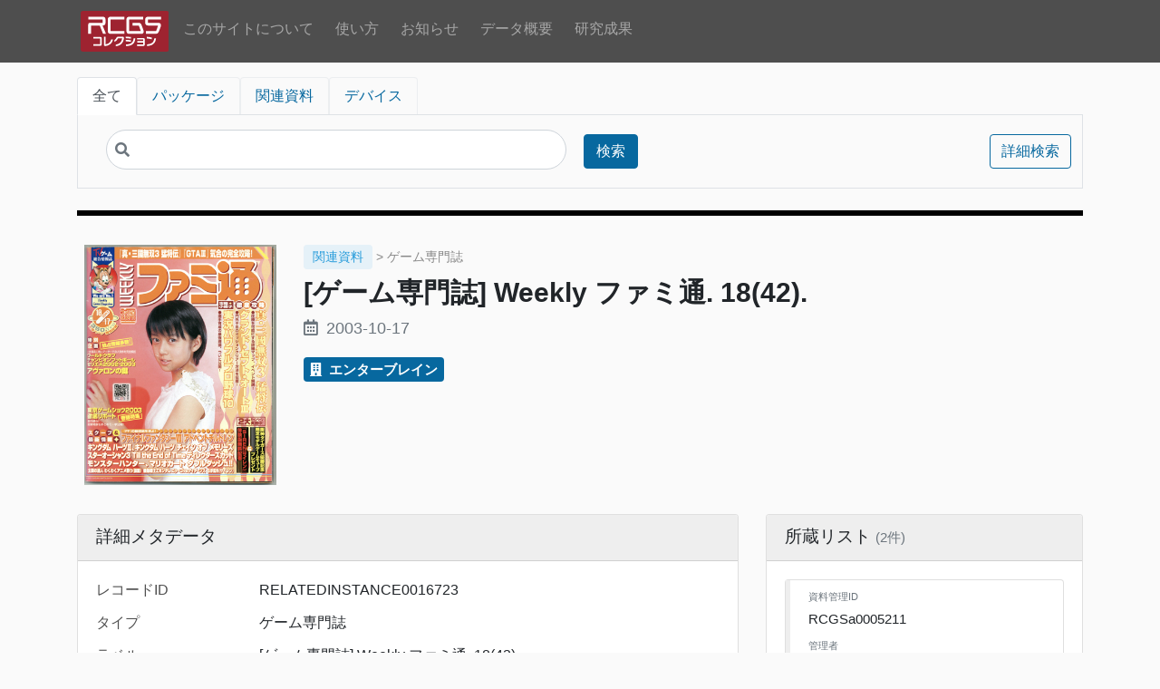

--- FILE ---
content_type: text/html; charset=UTF-8
request_url: https://collection.rcgs.jp/page/RELATEDINSTANCE0016723
body_size: 52077
content:
<!DOCTYPE html><html lang="ja">
<head prefix="og: http://ogp.me/ns# website: http://ogp.me/ns/website# article: http://ogp.me/ns/article#">
    <meta charset="utf-8">
<meta name="viewport" content="width&#x3D;device-width,&#x20;initial-scale&#x3D;1">    <title>[ゲーム専門誌] Weekly ファミ通. 18(42). | RCGSコレクション</title>    <meta name='description' content='RCGS Collectionは、立命館大学ゲーム研究センター(RCGS)が所蔵するゲーム資料およびゲーム関連資料を検索できるオンライン閲覧目録です。'>
<!-- Google tag (gtag.js) -->
<script async src="https://www.googletagmanager.com/gtag/js?id=G-S2SLBMK7C0"></script>
<script>
  window.dataLayer = window.dataLayer || [];
  function gtag(){dataLayer.push(arguments);}
  gtag('js', new Date());

  gtag('config', 'G-S2SLBMK7C0');
</script>

    <link rel='canonical' href='https://collection.rcgs.jp/page/RELATEDINSTANCE0016723'>    <meta name='twitter:card' content='summary'><meta name='twitter:title' content='[ゲーム専門誌] Weekly ファミ通. 18(42). | RCGSコレクション'><meta name='twitter:description' content='RCGS Collectionは、立命館大学ゲーム研究センター(RCGS)が所蔵するゲーム資料およびゲーム関連資料を検索できるオンライン閲覧目録です。'>    <meta property='og:type' content='article'><meta property='og:title' content='[ゲーム専門誌] Weekly ファミ通. 18(42). | RCGSコレクション'><meta property='og:site_name' content='RCGS Collection'><meta property='og:url' content='https://collection.rcgs.jp/page/RELATEDINSTANCE0016723'><meta property='og:description' content='RCGS Collectionは、立命館大学ゲーム研究センター(RCGS)が所蔵するゲーム資料およびゲーム関連資料を検索できるオンライン閲覧目録です。'>    <link rel="icon" type="image/png" href="/files/asset/favicon/16x16.png" sizes="16x16"><link rel="icon" type="image/png" href="/files/asset/favicon/32x32.png" sizes="32x32"><link rel="apple-touch-icon" href="/files/asset/favicon/152x152.png" sizes="152x152"><link rel="apple-touch-icon" href="/files/asset/favicon/180x180.png" sizes="180x180"><link rel="apple-touch-icon" type="image/png" href="/files/asset/favicon/152x152.png" sizes="152x152">    <link rel="icon">
<link href="&#x2F;&#x2F;fonts.googleapis.com&#x2F;css&#x3F;family&#x3D;Open&#x2B;Sans&#x3A;400,400italic,600,600italic,700italic,700" media="screen" rel="stylesheet" type="text&#x2F;css">
<link href="&#x2F;application&#x2F;asset&#x2F;css&#x2F;iconfonts.css&#x3F;v&#x3D;4.1.1" media="screen" rel="stylesheet" type="text&#x2F;css">
<link href="&#x2F;themes&#x2F;RCGS-Omeka-S-Theme&#x2F;asset&#x2F;css&#x2F;rcgs-browse.css&#x3F;v&#x3D;1.0.0" media="screen" rel="stylesheet" type="text&#x2F;css">
<link href="&#x2F;themes&#x2F;RCGS-Omeka-S-Theme&#x2F;asset&#x2F;css&#x2F;style.css&#x3F;v&#x3D;1.0.0" media="screen" rel="stylesheet" type="text&#x2F;css">
<link href="&#x2F;css-editor" media="screen" rel="stylesheet" type="text&#x2F;css">        <script  src="https&#x3A;&#x2F;&#x2F;code.jquery.com&#x2F;jquery-3.6.2.min.js"></script>
<script  src="&#x2F;&#x2F;cdn.jsdelivr.net&#x2F;npm&#x2F;bootstrap&#x40;4.6.1&#x2F;dist&#x2F;js&#x2F;bootstrap.min.js"></script>
<script  src="&#x2F;modules&#x2F;AdvancedResourceTemplate&#x2F;asset&#x2F;js&#x2F;global.js&#x3F;v&#x3D;3.4.48"></script>
<script  src="&#x2F;themes&#x2F;RCGS-Omeka-S-Theme&#x2F;asset&#x2F;js&#x2F;default.js&#x3F;v&#x3D;1.0.0"></script>
<script  async="async" src="https&#x3A;&#x2F;&#x2F;www.googletagmanager.com&#x2F;gtag&#x2F;js&#x3F;id&#x3D;G-S2SLBMK7C0"></script>
<script >
    //<!--
    
                    
                      window.dataLayer = window.dataLayer || [];
                      function gtag(){dataLayer.push(arguments);}
                      gtag('js', new Date());
                    
                      gtag('config', 'G-S2SLBMK7C0');
    //-->
</script>    <link rel="stylesheet" href="https://use.fontawesome.com/releases/v5.7.2/css/all.css"
          integrity="sha384-fnmOCqbTlWIlj8LyTjo7mOUStjsKC4pOpQbqyi7RrhN7udi9RwhKkMHpvLbHG9Sr" crossorigin="anonymous">
</head>

<body class="item&#x20;resource&#x20;show">
<nav class="navbar navbar-expand-lg navbar-dark bg-dark">
    <div class="container">
        <button class="navbar-toggler" type="button" data-toggle="collapse" data-target="#navbarSupportedContent"
                aria-controls="navbarSupportedContent" aria-expanded="false" aria-label="Toggle navigation">
            <span class="navbar-toggler-icon"></span>
        </button>
        <div class="collapse navbar-collapse" id="navbarSupportedContent">
            <ul class="navbar-nav mr-auto">
            <a href="/" class="nav-link p-1 m-0">
            <img src="/themes/RCGS-Omeka-S-Theme/asset/img/rcgs_collection_logo_header.svg?v=1.0.0"
                 title="RCGS Collection"
                 alt="RCGS Collection" class="nav-logo">
        </a>
                    <li class="nav-item p-1 ">
                <a href="/page/about" class="nav-link">
                    このサイトについて                </a>
            </li>
                        <li class="nav-item p-1 ">
                <a href="/page/usage" class="nav-link">
                    使い方                </a>
            </li>
                        <li class="nav-item p-1 ">
                <a href="/page/news" class="nav-link">
                    お知らせ                </a>
            </li>
                        <li class="nav-item p-1 ">
                <a href="/page/dashboard" class="nav-link">
                    データ概要                </a>
            </li>
                        <li class="nav-item p-1 ">
                <a href="/page/publication" class="nav-link">
                    研究成果                </a>
            </li>
            </ul>
        </div>
    </div>
</nav>

    <div class="container">
        <header class="l-header mt-3 mb-4">
                            <div id="search">
                    
<div class="search-form">
    <nav>
        <div class="nav nav-tabs" id="nav-tab" role="tablist">
                            <a class="px-2 px-md-3 nav-item nav-link
                            active                            "
                   data-toggle="tab" href="#search__tab-" role="tab">
                    全て                </a>
                            <a class="px-2 px-md-3 nav-item nav-link
                                                        search-form__tab--package"
                   data-toggle="tab" href="#search__tab-112" role="tab">
                    パッケージ                </a>
                            <a class="px-2 px-md-3 nav-item nav-link
                                                        search-form__tab--relatedinstance"
                   data-toggle="tab" href="#search__tab-113" role="tab">
                    関連資料                </a>
                            <a class="px-2 px-md-3 nav-item nav-link
                                                        search-form__tab--device"
                   data-toggle="tab" href="#search__tab-118" role="tab">
                    デバイス                </a>
                    </div>
    </nav>
    <div class="tab-content search-form__tab-content p-3" id="nav-tabContent">
                    <div id="search__tab-"
                 class="tab-pane show active">
                <form action="/item"
                      id="search-form" class="form-inline">

                    <input type="hidden" name="sort_by" value="">
                    <input type="hidden" name="sort_order" value="desc">

                    <div class="col-sm-6 col-12 mb-1">
                        <input class="search-input-head form-controls" type="text" name="fulltext_search"
                               value="" placeholder="">
                        <i class="fa fa-search search-icon-head" style="color:#6c757d;"></i>
                    </div>
                    <div class="p-1" style="width:60px;">
                        <button type="submit" class="btn btn-primary" style="width:60px;">検索</button>
                    </div>
                    <div class="p-1" style="width:90px; margin: 0 0 0 auto;">
                        <a class="btn&#x20;btn-outline-primary&#x20;advanced-search" style="width&#x3A;90px&#x3B;" href="&#x2F;item&#x2F;search">詳細検索</a>                    </div>
                    
                    <!-- Mroonga検索オプション -->
                                                                <input type="hidden" name="resource_class_id[]" value="112"><input type="hidden" name="resource_class_id[]" value="113"><input type="hidden" name="resource_class_id[]" value="118">                                    </form>
            </div>
            <!--/.tab-pane-->
                    <div id="search__tab-112"
                 class="tab-pane ">
                <form action="/item"
                      id="search-form" class="form-inline">

                    <input type="hidden" name="sort_by" value="">
                    <input type="hidden" name="sort_order" value="desc">

                    <div class="col-sm-6 col-12 mb-1">
                        <input class="search-input-head form-controls" type="text" name="fulltext_search"
                               value="" placeholder="">
                        <i class="fa fa-search search-icon-head" style="color:#6c757d;"></i>
                    </div>
                    <div class="p-1" style="width:60px;">
                        <button type="submit" class="btn btn-primary" style="width:60px;">検索</button>
                    </div>
                    <div class="p-1" style="width:90px; margin: 0 0 0 auto;">
                        <a class="btn&#x20;btn-outline-primary&#x20;advanced-search" style="width&#x3A;90px&#x3B;" href="&#x2F;item&#x2F;search">詳細検索</a>                    </div>
                    
                    <!-- Mroonga検索オプション -->
                                                                <input type="hidden" name="resource_class_id" value="112">
                                    </form>
            </div>
            <!--/.tab-pane-->
                    <div id="search__tab-113"
                 class="tab-pane ">
                <form action="/item"
                      id="search-form" class="form-inline">

                    <input type="hidden" name="sort_by" value="">
                    <input type="hidden" name="sort_order" value="desc">

                    <div class="col-sm-6 col-12 mb-1">
                        <input class="search-input-head form-controls" type="text" name="fulltext_search"
                               value="" placeholder="">
                        <i class="fa fa-search search-icon-head" style="color:#6c757d;"></i>
                    </div>
                    <div class="p-1" style="width:60px;">
                        <button type="submit" class="btn btn-primary" style="width:60px;">検索</button>
                    </div>
                    <div class="p-1" style="width:90px; margin: 0 0 0 auto;">
                        <a class="btn&#x20;btn-outline-primary&#x20;advanced-search" style="width&#x3A;90px&#x3B;" href="&#x2F;item&#x2F;search">詳細検索</a>                    </div>
                    
                    <!-- Mroonga検索オプション -->
                                                                <input type="hidden" name="resource_class_id" value="113">
                                    </form>
            </div>
            <!--/.tab-pane-->
                    <div id="search__tab-118"
                 class="tab-pane ">
                <form action="/item"
                      id="search-form" class="form-inline">

                    <input type="hidden" name="sort_by" value="">
                    <input type="hidden" name="sort_order" value="desc">

                    <div class="col-sm-6 col-12 mb-1">
                        <input class="search-input-head form-controls" type="text" name="fulltext_search"
                               value="" placeholder="">
                        <i class="fa fa-search search-icon-head" style="color:#6c757d;"></i>
                    </div>
                    <div class="p-1" style="width:60px;">
                        <button type="submit" class="btn btn-primary" style="width:60px;">検索</button>
                    </div>
                    <div class="p-1" style="width:90px; margin: 0 0 0 auto;">
                        <a class="btn&#x20;btn-outline-primary&#x20;advanced-search" style="width&#x3A;90px&#x3B;" href="&#x2F;item&#x2F;search">詳細検索</a>                    </div>
                    
                    <!-- Mroonga検索オプション -->
                                                                <input type="hidden" name="resource_class_id" value="118">
                                    </form>
            </div>
            <!--/.tab-pane-->
            </div>
    <!--/.tab-content-->
</div>

<!-- 拡張検索結果の表示 -->

<style>
/* Chrome/Edgeでの縦ズレ修正 - 最小限の修正 */
.search-form .form-inline {
    align-items: center;
}

.search-form .col-sm-6,
.search-form .col-sm-2 {
    display: flex;
    align-items: center;
}

.search-form .search-input-head {
    margin: 0;
}

.search-form .btn {
    margin: 0;
    height: 38px;
    display: inline-flex;
    align-items: center;
    justify-content: center;
}

/* モバイル対応 */
@media (max-width: 575.98px) {
    .search-form .col-sm-2:last-child {
        margin: 0 !important;
    }
}

/* 拡張検索結果のスタイル */
.enhanced-search-results {
    border: 1px solid #dee2e6;
}

.enhanced-result-item:hover {
    background-color: #e9ecef;
}

.enhanced-result-item:last-child {
    border-bottom: none;
}
</style>

<script>
document.addEventListener('DOMContentLoaded', function() {
    // 拡張検索チェックボックスの動作
    const enhancedSearchCheckbox = document.querySelector('input[name="enhanced_search"]');
    const searchForm = document.querySelector('#search-form');
    
    // 拡張検索チェックボックスは無効化（常にItemControllerのbrowseActionを使用）
    // 拡張検索が必要な場合は、browse.phtmlの検索フォームを使用してください
    
    // 検索結果のアニメーション
    const enhancedResults = document.querySelector('.enhanced-search-results');
    if (enhancedResults) {
        enhancedResults.style.opacity = '0';
        enhancedResults.style.transform = 'translateY(-10px)';
        
        setTimeout(function() {
            enhancedResults.style.transition = 'all 0.3s ease';
            enhancedResults.style.opacity = '1';
            enhancedResults.style.transform = 'translateY(0)';
        }, 100);
    }
    
    // 検索結果の詳細表示
    const resultItems = document.querySelectorAll('.enhanced-result-item');
    resultItems.forEach(function(item) {
        item.addEventListener('click', function(e) {
            if (!e.target.closest('a')) {
                const detailLink = this.querySelector('a');
                if (detailLink) {
                    detailLink.click();
                }
            }
        });
    });
});
</script>

                </div>
                    </header>
        <main id="content" class="pb-3" role="main">
            

<div class="record record--class-relatedinstance">

    <!-- div.record__type を非表示に変更 -->
    <!--
    <div class="record__type">
                                            </div>
    -->

    <section class="row mb-3 record-header">
        <div class="col-12 col-md-auto text-center mt-4">
            <img class="record-header__thumbnail" src="https&#x3A;&#x2F;&#x2F;collection.rcgs.jp&#x2F;files&#x2F;large&#x2F;569a4346e6bc95be6bba7fc5da6e456080d33f65.jpg" alt="">        </div>
        <div class="col-12 col-sm mt-4">
            <!-- 資料種別をテキストで表示 -->
                            <div class="record__class-container mb-2">
                    <span class="record__class-text">
                        関連資料                    </span>
                                            <span class="record__subtype">
                             > ゲーム専門誌                        </span>
                                    </div>
                        
            <h1 class="record-header__title">
                [ゲーム専門誌] Weekly ファミ通. 18(42).            </h1>
            
                            <div class="record-header__date mb-3" title="dcterms:issued">
                    <i class="far fa-calendar-alt mr-1"></i>
                    2003-10-17                </div>
                                    
            <div class="record-header__element mb-3">
                <div class="record-header__values--single">
                                            <a href="/item?property[0][property]=212&property[0][text]=エンターブレイン&property[0][type]=eq"
                           title="rcgs:publisher">
                            <i class="fas fa-building mr-1"></i>
                            エンターブレイン                        </a>
                                                                                                </div>
            </div>

                                                                                                                                                                                                                                                                        
                    </div>
    </section>

    <section class="row mb-3 px-1">
            </section>

    <!-- メインコンテンツと所蔵リストを横に並べて表示するためのコンテナ -->
    <div class="row">
        <!-- メタデータの表示部分 -->
        <div class="col-12 col-lg-8">
            <div class="card mb-3">
                <div class="card-header">
                    <h4 class="metadata-heading">詳細メタデータ</h4>
                </div>
                <div class="card-body">
                    
    <div class="element row">
        <div class="element__property col-12 col-sm-3" title="rcgs:recordID">
                            レコードID                    </div>
        <div class="element__values col-12 col-sm-9">
                                            <div class="value" lang="">
                                                                RELATEDINSTANCE0016723                                    </div>
                    </div>
    </div>
    <div class="element row">
        <div class="element__property col-12 col-sm-3" title="rdf:type">
                            タイプ                    </div>
        <div class="element__values col-12 col-sm-9">
                                            <div class="value" lang="">
                                                                ゲーム専門誌                                    </div>
                    </div>
    </div>
    <div class="element row">
        <div class="element__property col-12 col-sm-3" title="dcterms:title">
                            ラベル                    </div>
        <div class="element__values col-12 col-sm-9">
                                            <div class="value" lang="">
                                                                [ゲーム専門誌] Weekly ファミ通. 18(42).                                    </div>
                    </div>
    </div>
    <div class="element row">
        <div class="element__property col-12 col-sm-3" title="schema:name">
                            タイトル                    </div>
        <div class="element__values col-12 col-sm-9">
                                            <div class="value" lang="">
                                                                Weekly ファミ通                                    </div>
                    </div>
    </div>
    <div class="element row">
        <div class="element__property col-12 col-sm-3" title="rcgs:parallelTitle">
                            並列タイトル                    </div>
        <div class="element__values col-12 col-sm-9">
                                            <div class="value" lang="">
                                                                週刊ファミ通                                    </div>
                    </div>
    </div>
    <div class="element row">
        <div class="element__property col-12 col-sm-3" title="dcndl:titleTranscription">
                            翻字タイトル                    </div>
        <div class="element__values col-12 col-sm-9">
                                            <div class="value" lang="">
                                                                Uikuri fami tsu                                    </div>
                                            <div class="value" lang="">
                                                                Weekly ファミ ツウ                                    </div>
                    </div>
    </div>
    <div class="element row">
        <div class="element__property col-12 col-sm-3" title="rcgs:seriesStatement">
                            シリーズ表示                    </div>
        <div class="element__values col-12 col-sm-9">
                                            <div class="value" lang="">
                                                                週刊ファミ通 ; 18(42)=774                                    </div>
                    </div>
    </div>
    <div class="element row">
        <div class="element__property col-12 col-sm-3" title="schema:volumeNumber">
                            巻次                    </div>
        <div class="element__values col-12 col-sm-9">
                                            <div class="value" lang="">
                                                                18                                    </div>
                    </div>
    </div>
    <div class="element row">
        <div class="element__property col-12 col-sm-3" title="schema:issueNumber">
                            号次                    </div>
        <div class="element__values col-12 col-sm-9">
                                            <div class="value" lang="">
                                                                42                                    </div>
                    </div>
    </div>
    <div class="element row">
        <div class="element__property col-12 col-sm-3" title="schema:serialNumber">
                            シリアルナンバー                    </div>
        <div class="element__values col-12 col-sm-9">
                                            <div class="value" lang="">
                                                                第18巻 第42号 (通巻774号)                                    </div>
                    </div>
    </div>
    <div class="element row">
        <div class="element__property col-12 col-sm-3" title="dcterms:accessRights">
                            アクセス権                    </div>
        <div class="element__values col-12 col-sm-9">
                                            <div class="value" lang="">
                                                                一般                                    </div>
                    </div>
    </div>
    <div class="element row">
        <div class="element__property col-12 col-sm-3" title="rcgs:modeOfIssuance">
                            刊行方式                    </div>
        <div class="element__values col-12 col-sm-9">
                                            <div class="value" lang="">
                                                                逐次刊行物                                    </div>
                    </div>
    </div>
    <div class="element row">
        <div class="element__property col-12 col-sm-3" title="dcndl:publicationPeriodicity">
                            刊行周期                    </div>
        <div class="element__values col-12 col-sm-9">
                                            <div class="value" lang="">
                                                                週刊                                    </div>
                    </div>
    </div>
    <div class="element row">
        <div class="element__property col-12 col-sm-3" title="dcterms:issued">
                            公開日                    </div>
        <div class="element__values col-12 col-sm-9">
                                            <div class="value" lang="">
                                                                2003-10-17                                    </div>
                    </div>
    </div>
    <div class="element row">
        <div class="element__property col-12 col-sm-3" title="rcgs:responsibilityStatement">
                            責任表示                    </div>
        <div class="element__values col-12 col-sm-9">
                                            <div class="value" lang="">
                                                                エンターブレイン [発行]                                    </div>
                                            <div class="value" lang="">
                                                                浜村弘一 [発行人]                                    </div>
                                            <div class="value" lang="">
                                                                松本秀寿 [編集人]                                    </div>
                    </div>
    </div>
    <div class="element row">
        <div class="element__property col-12 col-sm-3" title="publish:spatial">
                            出版地                    </div>
        <div class="element__values col-12 col-sm-9">
                                            <div class="value" lang="">
                                                                東京都世田谷区                                    </div>
                    </div>
    </div>
    <div class="element row">
        <div class="element__property col-12 col-sm-3" title="publish:date">
                            出版日                    </div>
        <div class="element__values col-12 col-sm-9">
                                            <div class="value" lang="">
                                                                2003-10-17                                    </div>
                    </div>
    </div>
    <div class="element row">
        <div class="element__property col-12 col-sm-3" title="publish:publisherStatement">
                            出版者名表示                    </div>
        <div class="element__values col-12 col-sm-9">
                                            <div class="value" lang="">
                                                                エンターブレイン                                    </div>
                    </div>
    </div>
    <div class="element row">
        <div class="element__property col-12 col-sm-3" title="media:carrierType">
                            メディアキャリア種別                    </div>
        <div class="element__values col-12 col-sm-9">
                                            <div class="value" lang="">
                                                                冊子                                    </div>
                    </div>
    </div>
    <div class="element row">
        <div class="element__property col-12 col-sm-3" title="media:extent">
                            メディア数量                    </div>
        <div class="element__values col-12 col-sm-9">
                                            <div class="value" lang="">
                                                                244 pages                                    </div>
                                            <div class="value" lang="">
                                                                26 cm                                    </div>
                    </div>
    </div>
    <div class="element row">
        <div class="element__property col-12 col-sm-3" title="dcterms:language">
                             言語                    </div>
        <div class="element__values col-12 col-sm-9">
                                            <div class="value" lang="">
                                                                jpn                                    </div>
                    </div>
    </div>
    <div class="element row">
        <div class="element__property col-12 col-sm-3" title="dcterms:medium">
                            素材                    </div>
        <div class="element__values col-12 col-sm-9">
                                            <div class="value" lang="">
                                                                紙                                    </div>
                                            <div class="value" lang="">
                                                                金属                                    </div>
                    </div>
    </div>
    <div class="element row">
        <div class="element__property col-12 col-sm-3" title="dcterms:rights">
                            著作権表示                    </div>
        <div class="element__values col-12 col-sm-9">
                                            <div class="value" lang="">
                                                                ©2003 SUSUMU MATSUSHITA <br />
©2003 ENTERBRAIN,INC.                                    </div>
                    </div>
    </div>
    <div class="element row">
        <div class="element__property col-12 col-sm-3" title="dcterms:tableOfContents">
                            目次                    </div>
        <div class="element__values col-12 col-sm-9">
                                            <div class="value" lang="">
                                                                パワプロ狂の詩 冊子16p付録                                    </div>
                    </div>
    </div>
    <div class="element row">
        <div class="element__property col-12 col-sm-3" title="schema:copyrightYear">
                            著作権年                    </div>
        <div class="element__values col-12 col-sm-9">
                                            <div class="value" lang="">
                                                                ©2003                                    </div>
                    </div>
    </div>
    <div class="element row">
        <div class="element__property col-12 col-sm-3" title="schema:gtin13">
                            商品識別コード                    </div>
        <div class="element__values col-12 col-sm-9">
                                            <div class="value" lang="">
                                                                1126453100353                                    </div>
                    </div>
    </div>
    <div class="element row">
        <div class="element__property col-12 col-sm-3" title="schema:price">
                            価格                    </div>
        <div class="element__values col-12 col-sm-9">
                                            <div class="value" lang="">
                                                                特別定価 350円 本体 333円                                    </div>
                    </div>
    </div>
                </div>
            </div>
        </div>

        <!-- 所蔵リスト（個別資料）を右側に配置 - 遅延AJAX + キューイング -->
                        <div class="col-12 col-lg-4">
            <div class="card mb-3" id="exemplars-section">
                <div class="card-header">
                    <h4 class="inventory-heading">所蔵リスト</h4>
                </div>
                <div class="card-body" id="exemplars-container">
                    <div class="text-center text-muted py-3">
                        <i class="fas fa-spinner fa-spin mb-2"></i>
                        <p class="mb-0 small">読み込み中...</p>
                    </div>
                </div>
            </div>
        </div>
            </div>

    <!-- 情報源は幅100%で下部に配置 -->
    <div class="row">
        <div class="col-12">
            <div class="card record__source">
                <div class="card-body">
                    
                </div>
            </div>
        </div>
    </div>
</div>

<!-- CSSスタイル追加 -->
<style>
.record {
    max-width: 1110px;
    margin: 0 auto;
}

.metadata-heading, .inventory-heading {
    position: relative;
    font-size: 1.2rem;
    margin-bottom: 0;
}

h1.record-header__title {
    font-weight: 700;
}

.record-header__wikipedia-lead {
    margin: 20px 20px 10px 0px;
}

.card-header {
    position: relative;
    padding-bottom: 15px;
    background-color: #eee;
    border-bottom: 1px solid rgba(0,0,0,.125);
}

.record__class-text {
    display: inline-block;
    padding: 3px 10px;
    border-radius: 4px;
    font-size: 0.9rem;
}

.record__subtype {
    color: #888;
    font-size: 0.85rem;
}

.exemplar-property__label {
    font-size: 0.85rem;
    font-weight: 500;
}

.exemplar-property__value {
    font-size: 0.95rem;
}

.multiple-values .value-item {
    margin-bottom: 0.25rem;
}

.multiple-values .value-item:last-child {
    margin-bottom: 0;
}

.record-header__wikipedia-lead {
    font-size: 0.95rem;
    line-height: 1.5;
    color: #555;
}

.card-body.exemplar {
    border-left: solid #eee 5px;
}

.record__source {
    background-color: #fafafa;
}

/* 資料種別ごとの色分け */
.record--class-package .record__class-text {
    background-color: rgba(190, 157, 157, 0.1);
    color: var(--accent-color);
}

.record--class-relatedinstance .record__class-text {
    background-color: rgba(42, 157, 219, 0.1);
    color: #2a9ddb;
}

.record {
    background-color: #fafafa ;
}

.record--class-device .record__class-text {
    background-color: rgba(76, 175, 80, 0.1);
    color: #4CAF50;
}

.element__property {
    font-weight: 500;
}

/* 個別資料の縦型レイアウト用スタイル */
.property-vertical {
    margin-bottom: 0.75rem;
}

.property-label-small {
    font-size: 0.8rem;
    font-weight: 500;
    color: #6c757d !important;
    margin-bottom: 0.25rem;
}

.property-value {
    font-size: 0.9rem;
    line-height: 1.4;
}

.property-value .value {
    margin-bottom: 0.15rem;
}

.property-value .value:last-child {
    margin-bottom: 0;
}

/* 外部リンク関連のスタイル */
.external-link-container {
    position: relative;
    display: inline-block;
    cursor: pointer;
}

/* メインリンクのスタイル */
.external-link-container .main-link {
    display: flex;
    align-items: center;
    text-decoration: none;
    color: inherit;
    padding: 8px 12px;
    border-radius: 4px;
    transition: background-color 0.2s ease;
}

.external-link-container .main-link:hover {
    background-color: rgba(0, 0, 0, 0.05);
    text-decoration: none;
}

.link-count {
    font-size: 0.85rem;
    margin-left: 5px;
    color: #666;
}

.link-dropdown {
    display: none;
    position: absolute;
    z-index: 100;
    background-color: white;
    border: 1px solid #ddd;
    border-radius: 4px;
    box-shadow: 0 2px 5px rgba(0,0,0,0.2);
    padding: 10px;
    min-width: 150px;
    margin-top: 2px;
    left: 0;
    top: 100%;
}

.custom-icon {
    width: 16px;
    height: 16px;
    margin-right: 5px;
    vertical-align: middle;
}

/* ホバー領域を広げるため、コンテナ全体にホバー効果を適用 */
.external-link-container:hover .link-dropdown {
    display: block;
}

/* ドロップダウン内のリンクがホバーされた時もドロップダウンを表示し続ける */
.external-link-container .link-dropdown:hover {
    display: block;
}

.link-dropdown ul {
    list-style: none;
    padding: 0;
    margin: 0;
}

.link-dropdown li {
    margin-bottom: 6px;
}

.link-dropdown li:last-child {
    margin-bottom: 0;
}

.link-dropdown a {
    color: #333;
    text-decoration: none;
    display: block;
    padding: 4px 8px;
    border-radius: 2px;
    transition: background-color 0.2s ease;
}

.link-dropdown a:hover {
    color: #0366d6;
    background-color: rgba(3, 102, 214, 0.1);
}

/* レスポンシブ対応 */
@media (max-width: 991.98px) {
    .col-lg-8, .col-lg-4 {
        margin-bottom: 1rem;
    }
}
</style>

<!-- 遅延AJAX + リクエストキューイング -->
<script src="https://code.jquery.com/jquery-3.6.0.min.js"></script>
<script>
// グローバルなリクエストキュー（同時実行を制限）
window.exemplarQueue = window.exemplarQueue || {
    queue: [],
    active: 0,
    maxConcurrent: 2  // 同時2リクエストまで
};

$(document).ready(function() {
        // ページ表示後、少し遅延してから読み込み（体感速度向上）
    setTimeout(function() {
        queueExemplarLoad('RELATEDINSTANCE0016723');
    }, 300);
    });

// キューに追加
function queueExemplarLoad(recordId) {
    window.exemplarQueue.queue.push(recordId);
    processQueue();
}

// キュー処理
function processQueue() {
    const q = window.exemplarQueue;
    
    // 同時実行数が上限に達している場合は待機
    if (q.active >= q.maxConcurrent || q.queue.length === 0) {
        return;
    }
    
    const recordId = q.queue.shift();
    q.active++;
    
    loadExemplars(recordId);
}

// 実際の読み込み処理
function loadExemplars(recordId) {
    const container = $('#exemplars-container');
    const startTime = performance.now();
    
    // キャッシュ確認
    const cacheKey = 'ex_' + recordId;
    const cached = sessionStorage.getItem(cacheKey);
    if (cached) {
        try {
            const data = JSON.parse(cached);
            container.html(data.html);
            $('#exemplars-section .inventory-heading').html(data.header);
            console.log('キャッシュから読み込み: ' + recordId);
            
            // キュー処理を続行
            window.exemplarQueue.active--;
            processQueue();
            return;
        } catch(e) {
            sessionStorage.removeItem(cacheKey);
        }
    }
    
    // 専用API呼び出し（確実に動作）
    $.ajax({
        url: '/exemplars-api.php',
        data: {
            'record_id': recordId,
            'limit': 5
        },
        method: 'GET',
        timeout: 8000,
        dataType: 'json',
        cache: true,
        success: function(response) {
            const loadTime = (performance.now() - startTime).toFixed(0);
            console.log('所蔵情報読み込み: ' + loadTime + 'ms (API: ' + (response.time || 'N/A') + ')');
            
            if (response.success && response.html) {
                const headerHtml = '所蔵リスト <small class="text-muted">(' + response.count + '件)</small>';
                container.html(response.html);
                $('#exemplars-section .inventory-heading').html(headerHtml);
                
                // キャッシュ保存
                sessionStorage.setItem(cacheKey, JSON.stringify({
                    html: response.html, 
                    header: headerHtml
                }));
            } else {
                container.html('<div class="alert alert-warning py-2 small">' + 
                             (response.message || '読み込み失敗') + '</div>');
            }
        },
        error: function(xhr, status, error) {
            console.error('API Error:', status, error, xhr.responseText);
            container.html('<div class="alert alert-warning py-2 small">' +
                         '<small>読み込み失敗 (' + status + ')</small></div>');
        },
        complete: function() {
            // キュー処理を続行
            window.exemplarQueue.active--;
            processQueue();
        }
    });
}
</script>

<script type="application/ld+json">{"@context":"https:\/\/collection.rcgs.jp\/api-context","@id":"https:\/\/collection.rcgs.jp\/api\/items\/88104","@type":["o:Item","rcgs:RelatedInstance"],"o:id":88104,"o:is_public":true,"o:owner":{"@id":"https:\/\/collection.rcgs.jp\/api\/users\/2","o:id":2},"o:resource_class":{"@id":"https:\/\/collection.rcgs.jp\/api\/resource_classes\/113","o:id":113},"o:resource_template":{"@id":"https:\/\/collection.rcgs.jp\/api\/resource_templates\/4","o:id":4},"o:thumbnail":null,"o:title":"[\u30b2\u30fc\u30e0\u5c02\u9580\u8a8c] Weekly \u30d5\u30a1\u30df\u901a. 18(42).","thumbnail_display_urls":{"large":"https:\/\/collection.rcgs.jp\/files\/large\/569a4346e6bc95be6bba7fc5da6e456080d33f65.jpg","medium":"https:\/\/collection.rcgs.jp\/files\/medium\/569a4346e6bc95be6bba7fc5da6e456080d33f65.jpg","square":"https:\/\/collection.rcgs.jp\/files\/square\/569a4346e6bc95be6bba7fc5da6e456080d33f65.jpg"},"o:created":{"@value":"2022-01-27T03:24:12+00:00","@type":"http:\/\/www.w3.org\/2001\/XMLSchema#dateTime"},"o:modified":{"@value":"2025-12-09T05:15:08+00:00","@type":"http:\/\/www.w3.org\/2001\/XMLSchema#dateTime"},"o:primary_media":{"@id":"https:\/\/collection.rcgs.jp\/api\/media\/145370","o:id":145370},"o:media":[{"@id":"https:\/\/collection.rcgs.jp\/api\/media\/145370","o:id":145370}],"o:item_set":[{"@id":"https:\/\/collection.rcgs.jp\/api\/item_sets\/138012","o:id":138012}],"o:site":[{"@id":"https:\/\/collection.rcgs.jp\/api\/sites\/1","o:id":1},{"@id":"https:\/\/collection.rcgs.jp\/api\/sites\/2","o:id":2},{"@id":"https:\/\/collection.rcgs.jp\/api\/sites\/3","o:id":3}],"rcgs:recordID":[{"type":"literal","property_id":240,"property_label":"\u30ec\u30b3\u30fc\u30c9ID","is_public":true,"@value":"RELATEDINSTANCE0016723"}],"rdf:type":[{"type":"literal","property_id":1709,"property_label":"type","is_public":true,"@value":"\u30b2\u30fc\u30e0\u5c02\u9580\u8a8c"}],"dcterms:title":[{"type":"literal","property_id":1,"property_label":"Title","is_public":true,"@value":"[\u30b2\u30fc\u30e0\u5c02\u9580\u8a8c] Weekly \u30d5\u30a1\u30df\u901a. 18(42)."}],"schema:name":[{"type":"literal","property_id":1019,"property_label":"name","is_public":true,"@value":"Weekly \u30d5\u30a1\u30df\u901a"}],"rcgs:parallelTitle":[{"type":"literal","property_id":238,"property_label":"\u4e26\u5217\u30bf\u30a4\u30c8\u30eb","is_public":true,"@value":"\u9031\u520a\u30d5\u30a1\u30df\u901a"}],"dcndl:titleTranscription":[{"type":"literal","property_id":1952,"property_label":"Title Transcription","is_public":true,"@value":"Uikuri fami tsu"},{"type":"literal","property_id":1952,"property_label":"Title Transcription","is_public":true,"@value":"Weekly \u30d5\u30a1\u30df \u30c4\u30a6"}],"rcgs:seriesStatement":[{"type":"literal","property_id":242,"property_label":"\u30b7\u30ea\u30fc\u30ba\u8868\u793a","is_public":true,"@value":"\u9031\u520a\u30d5\u30a1\u30df\u901a ; 18(42)=774"}],"schema:volumeNumber":[{"type":"literal","property_id":1529,"property_label":"volumeNumber","is_public":true,"@value":"18"}],"schema:issueNumber":[{"type":"literal","property_id":887,"property_label":"issueNumber","is_public":true,"@value":"42"}],"schema:serialNumber":[{"type":"literal","property_id":1644,"property_label":"serialNumber","is_public":true,"@value":"\u7b2c18\u5dfb \u7b2c42\u53f7 (\u901a\u5dfb774\u53f7)"}],"dcterms:accessRights":[{"type":"literal","property_id":47,"property_label":"Access Rights","is_public":true,"@value":"\u4e00\u822c"}],"rcgs:modeOfIssuance":[{"type":"literal","property_id":207,"property_label":"\u520a\u884c\u65b9\u5f0f","is_public":true,"@value":"\u9010\u6b21\u520a\u884c\u7269"}],"dcndl:publicationPeriodicity":[{"type":"literal","property_id":1927,"property_label":"Publication Periodicity","is_public":true,"@value":"\u9031\u520a"}],"dcterms:issued":[{"type":"literal","property_id":23,"property_label":"Date Issued","is_public":true,"@value":"2003-10-17"}],"rcgs:responsibilityStatement":[{"type":"literal","property_id":241,"property_label":"\u8cac\u4efb\u8868\u793a","is_public":true,"@value":"\u30a8\u30f3\u30bf\u30fc\u30d6\u30ec\u30a4\u30f3 [\u767a\u884c]"},{"type":"literal","property_id":241,"property_label":"\u8cac\u4efb\u8868\u793a","is_public":true,"@value":"\u6d5c\u6751\u5f18\u4e00 [\u767a\u884c\u4eba]"},{"type":"literal","property_id":241,"property_label":"\u8cac\u4efb\u8868\u793a","is_public":true,"@value":"\u677e\u672c\u79c0\u5bff [\u7de8\u96c6\u4eba]"}],"publish:spatial":[{"type":"literal","property_id":1990,"property_label":"\u51fa\u7248\u5730","is_public":true,"@value":"\u6771\u4eac\u90fd\u4e16\u7530\u8c37\u533a"}],"publish:date":[{"type":"literal","property_id":1988,"property_label":"\u51fa\u7248\u65e5","is_public":true,"@value":"2003-10-17"}],"publish:publisherStatement":[{"type":"literal","property_id":1989,"property_label":"\u51fa\u7248\u8005\u540d\u8868\u793a","is_public":true,"@value":"\u30a8\u30f3\u30bf\u30fc\u30d6\u30ec\u30a4\u30f3"}],"media:carrierType":[{"type":"literal","property_id":1991,"property_label":"\u30e1\u30c7\u30a3\u30a2\u30ad\u30e3\u30ea\u30a2\u7a2e\u5225","is_public":true,"@value":"\u518a\u5b50"}],"media:extent":[{"type":"literal","property_id":1994,"property_label":"\u30e1\u30c7\u30a3\u30a2\u6570\u91cf","is_public":true,"@value":"244 pages"},{"type":"literal","property_id":1994,"property_label":"\u30e1\u30c7\u30a3\u30a2\u6570\u91cf","is_public":true,"@value":"26 cm"}],"dcterms:language":[{"type":"literal","property_id":12,"property_label":"Language","is_public":true,"@value":"jpn"}],"dcterms:medium":[{"type":"literal","property_id":26,"property_label":"Medium","is_public":true,"@value":"\u7d19"},{"type":"literal","property_id":26,"property_label":"Medium","is_public":true,"@value":"\u91d1\u5c5e"}],"dcterms:rights":[{"type":"literal","property_id":15,"property_label":"Rights","is_public":true,"@value":"\u00a92003 SUSUMU MATSUSHITA \n\u00a92003 ENTERBRAIN,INC."}],"dcterms:tableOfContents":[{"type":"literal","property_id":18,"property_label":"Table Of Contents","is_public":true,"@value":"\u30d1\u30ef\u30d7\u30ed\u72c2\u306e\u8a69 \u518a\u5b5016p\u4ed8\u9332"}],"rcgs:publisher":[{"type":"literal","property_id":212,"property_label":"\u51fa\u7248\u8005","is_public":true,"@value":"\u30a8\u30f3\u30bf\u30fc\u30d6\u30ec\u30a4\u30f3"}],"schema:copyrightYear":[{"type":"literal","property_id":511,"property_label":"copyrightYear","is_public":true,"@value":"\u00a92003"}],"schema:gtin13":[{"type":"literal","property_id":770,"property_label":"gtin13","is_public":true,"@value":"1126453100353"}],"schema:price":[{"type":"literal","property_id":1163,"property_label":"price","is_public":true,"@value":"\u7279\u5225\u5b9a\u4fa1 350\u5186 \u672c\u4f53 333\u5186"}]}</script> 


        </main>
    </div>


<footer class="rcgs-custom-footer">
    <div class="container">
        <div class="rcgs-footer-grid">
            <!-- 組織情報 -->
            <div class="rcgs-footer-section">
                <h6>立命館大学ゲーム研究センター (RCGS)</h6>
                <div class="rcgs-address">
                    <p>〒603-8577<br>
                    京都市北区等持院北町56-1<br>
                    立命館大学ゲーム研究センター</p>
                    
                    <p>Ritsumeikan Center for Game Studies<br>
                    Ritsumeikan University<br>
                    56-1 Toji-in Kitamachi, Kita-ku,<br>
                    Kyoto 603-8577<br>
                    JAPAN</p>
                </div>
            </div>
            
            <!-- サイト情報 -->
            <div class="rcgs-footer-section">
                <h6>サイト情報</h6>
                <ul>
                    <li><a href="/">トップ</a></li>
                    <li><a href="/page/about">このサイトについて</a></li>
                    <li><a href="/page/news">お知らせ</a></li>
                    <li><a href="/page/usage">使い方</a></li>
                </ul>
            </div>
            
            <!-- データ・研究・技術 -->
            <div class="rcgs-footer-section">
                <h6>データ・研究・技術</h6>
                <ul>
                    <li><a href="/page/dashboard">データ概要</a></li>
                    <li><a href="/page/publication">研究成果</a></li>
                    <li><a href="/page/thumbpolicy">サムネイル画像ポリシー</a></li>
                    <li><a href="/sparql">RCGS SPARQL</a></li>
                    <li><span>メタデータブラウザ（改修中）</span></li>
                    <li><a href="https://github.com/rcgs-archive/data-tools" target="_blank" rel="noopener">GitHub（技術文書・コード） ↗</a></li>
                </ul>
            </div>
            
            <!-- 関連サイト -->
            <div class="rcgs-footer-section">
                <h6>関連サイト</h6>
                <ul>
                    <li><a href="https://www.rcgs.jp" target="_blank" rel="noopener">立命館大学ゲーム研究センター ↗</a></li>
                    <li><a href="https://mediaarts-db.artmuseums.go.jp/" target="_blank" rel="noopener">メディア芸術データベース ↗</a></li>
                    <li><a href="https://mediag.bunka.go.jp/madb_lab/" target="_blank" rel="noopener">MADB Lab ↗</a></li>
                    <li><a href="https://www.instagram.com/rcgs_archive/" target="_blank" rel="noopener" class="rcgs-instagram-link" title="Instagram @rcgs_archive">
                        <img src="/themes/RCGS-Omeka-S-Theme/asset/img/Instagram_icon_small.png?v=1.0.0" alt="Instagram" class="rcgs-instagram-icon" width="24" height="24">
                    </a></li>
                </ul>
            </div>
        </div>
        
        <div class="rcgs-footer-copyright">
            <p>
                                    Copyright © 2017- Ritsumeikan Center for Game Studies, Ritsumeikan University, All Rights Reserved.                            </p>
        </div>
    </div>
    
    <!-- トップへのスクロールボタン -->
    <button id="rcgsScrollToTop" class="rcgs-scroll-to-top" title="トップに戻る">
        <svg xmlns="http://www.w3.org/2000/svg" viewBox="0 0 16 16">
            <path fill-rule="evenodd" d="M7.646 4.646a.5.5 0 0 1 .708 0l6 6a.5.5 0 0 1-.708.708L8 5.707l-5.646 5.647a.5.5 0 0 1-.708-.708z"></path>
        </svg>
    </button>
</footer>

<!-- RCGSカスタムフッター専用JavaScript -->
<script>
document.addEventListener('DOMContentLoaded', function() {
    const scrollToTopBtn = document.getElementById('rcgsScrollToTop');
    
    if (scrollToTopBtn) {
        // 初期状態では非表示
        scrollToTopBtn.style.display = 'none';
        
        // スクロール位置に応じてボタンの表示/非表示を切り替え
        window.addEventListener('scroll', function() {
            if (window.pageYOffset > 300) {
                scrollToTopBtn.style.display = 'flex';
            } else {
                scrollToTopBtn.style.display = 'none';
            }
        });
        
        // ボタンクリック時にトップへスムーズスクロール
        scrollToTopBtn.addEventListener('click', function() {
            window.scrollTo({
                top: 0,
                behavior: 'smooth'
            });
        });
    }
});
</script>


</body>
</html>
